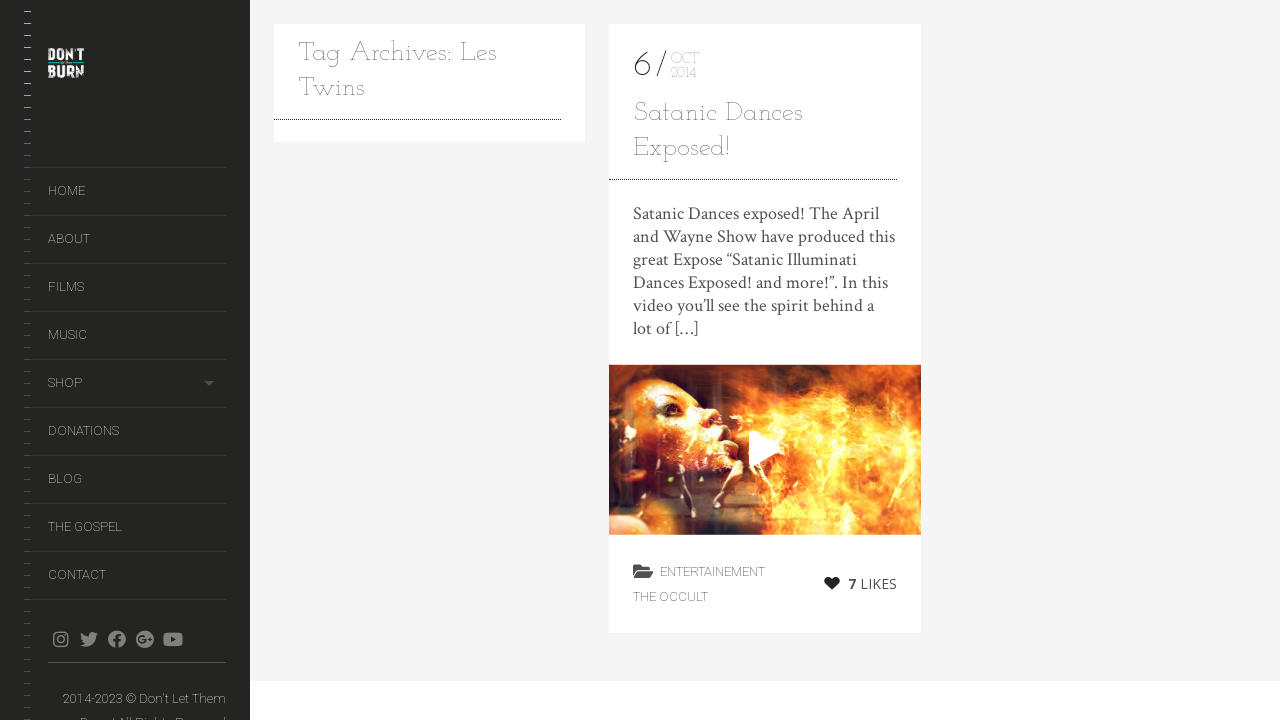

--- FILE ---
content_type: text/html; charset=UTF-8
request_url: https://dontletthemburn.com/tag/les-twins/
body_size: 12692
content:
<!DOCTYPE html>
<!--[if lt IE 7]>
<html class="lt-ie9 lt-ie8 lt-ie7" lang="en-US" itemscope itemtype="http://schema.org/WebPage"> <![endif]-->
<!--[if IE 7]>
<html class="lt-ie9 lt-ie8" lang="en-US" itemscope itemtype="http://schema.org/WebPage"> <![endif]-->
<!--[if IE 8]>
<html class="lt-ie9" lang="en-US" itemscope itemtype="http://schema.org/WebPage"> <![endif]-->
<!--[if IE 9]>
<html class="ie9" lang="en-US" itemscope itemtype="http://schema.org/WebPage"> <![endif]-->
<!--[if gt IE 9]><!-->
<html class="no-android-browser" lang="en-US" itemscope itemtype="http://schema.org/WebPage"> <!--<![endif]-->
<head>
<meta http-equiv="content-type" content="text/html; charset=UTF-8">
<meta name="viewport" content="width=device-width, initial-scale=1">
<link rel="profile" href="http://gmpg.org/xfn/11">

<link rel="pingback" href="https://dontletthemburn.com/xmlrpc.php">
<meta http-equiv="X-UA-Compatible" content="IE=edge, chrome=1">

<meta name="HandheldFriendly" content="True">
<meta name="apple-touch-fullscreen" content="yes" />
<meta name="MobileOptimized" content="320">
<link rel="pingback" href="https://dontletthemburn.com/xmlrpc.php">

<link href="https://fonts.googleapis.com" rel="preconnect" crossorigin><link href="https://fonts.gstatic.com" rel="preconnect" crossorigin><title>Les Twins &#8211; Don&#039;t Let Them Burn</title>
<meta name='robots' content='max-image-preview:large' />
<link rel='dns-prefetch' href='//maps.google.com' />
<link rel='dns-prefetch' href='//stats.wp.com' />
<link rel='dns-prefetch' href='//fonts.googleapis.com' />
<link rel="alternate" type="application/rss+xml" title="Don&#039;t Let Them Burn &raquo; Feed" href="https://dontletthemburn.com/feed/" />
<link rel="alternate" type="application/rss+xml" title="Don&#039;t Let Them Burn &raquo; Comments Feed" href="https://dontletthemburn.com/comments/feed/" />
<link rel="alternate" type="application/rss+xml" title="Don&#039;t Let Them Burn &raquo; Les Twins Tag Feed" href="https://dontletthemburn.com/tag/les-twins/feed/" />
<style id='wp-img-auto-sizes-contain-inline-css' type='text/css'>
img:is([sizes=auto i],[sizes^="auto," i]){contain-intrinsic-size:3000px 1500px}
/*# sourceURL=wp-img-auto-sizes-contain-inline-css */
</style>
<link rel='stylesheet' id='customify-font-stylesheet-0-css' href='https://fonts.googleapis.com/css2?family=Josefin%20Slab:ital,wght@0,100;0,200;0,300;0,400;0,500;0,600;0,700;1,100;1,200;1,300;1,400;1,500;1,600;1,700&#038;family=Crimson%20Text:ital,wght@0,400;0,600;0,700;1,400;1,600;1,700&#038;family=Roboto:ital,wght@0,100;0,300;0,400;0,500;0,700;0,900;1,100;1,300;1,400;1,500;1,700;1,900&#038;display=swap' type='text/css' media='all' />
<link rel='stylesheet' id='google-webfonts-css' href='https://fonts.googleapis.com/css?family=Roboto%3A300%2C500%2C300italic%2C500italic%7COpen+Sans%3A300%2C400%2C700%2C300italic%2C400italic%2C700italic%7CJosefin+Slab%3A400%2C600%2C700%7CCrimson+Text%3A400%2C400italic&#038;ver=84e1444a2bb68d42ac738bf93ada5e8d' type='text/css' media='all' />
<link rel='stylesheet' id='mediaelement-css' href='https://dontletthemburn.com/wp-includes/js/mediaelement/mediaelementplayer-legacy.min.css?ver=4.2.17' type='text/css' media='all' />
<link rel='stylesheet' id='wpgrade-main-style-css' href='https://dontletthemburn.com/wp-content/themes/lens/style.css?ver=202207290026' type='text/css' media='all' />
<style id='wp-emoji-styles-inline-css' type='text/css'>

	img.wp-smiley, img.emoji {
		display: inline !important;
		border: none !important;
		box-shadow: none !important;
		height: 1em !important;
		width: 1em !important;
		margin: 0 0.07em !important;
		vertical-align: -0.1em !important;
		background: none !important;
		padding: 0 !important;
	}
/*# sourceURL=wp-emoji-styles-inline-css */
</style>
<link rel='stylesheet' id='wp-block-library-css' href='https://dontletthemburn.com/wp-includes/css/dist/block-library/style.min.css?ver=84e1444a2bb68d42ac738bf93ada5e8d' type='text/css' media='all' />
<style id='global-styles-inline-css' type='text/css'>
:root{--wp--preset--aspect-ratio--square: 1;--wp--preset--aspect-ratio--4-3: 4/3;--wp--preset--aspect-ratio--3-4: 3/4;--wp--preset--aspect-ratio--3-2: 3/2;--wp--preset--aspect-ratio--2-3: 2/3;--wp--preset--aspect-ratio--16-9: 16/9;--wp--preset--aspect-ratio--9-16: 9/16;--wp--preset--color--black: #000000;--wp--preset--color--cyan-bluish-gray: #abb8c3;--wp--preset--color--white: #ffffff;--wp--preset--color--pale-pink: #f78da7;--wp--preset--color--vivid-red: #cf2e2e;--wp--preset--color--luminous-vivid-orange: #ff6900;--wp--preset--color--luminous-vivid-amber: #fcb900;--wp--preset--color--light-green-cyan: #7bdcb5;--wp--preset--color--vivid-green-cyan: #00d084;--wp--preset--color--pale-cyan-blue: #8ed1fc;--wp--preset--color--vivid-cyan-blue: #0693e3;--wp--preset--color--vivid-purple: #9b51e0;--wp--preset--gradient--vivid-cyan-blue-to-vivid-purple: linear-gradient(135deg,rgb(6,147,227) 0%,rgb(155,81,224) 100%);--wp--preset--gradient--light-green-cyan-to-vivid-green-cyan: linear-gradient(135deg,rgb(122,220,180) 0%,rgb(0,208,130) 100%);--wp--preset--gradient--luminous-vivid-amber-to-luminous-vivid-orange: linear-gradient(135deg,rgb(252,185,0) 0%,rgb(255,105,0) 100%);--wp--preset--gradient--luminous-vivid-orange-to-vivid-red: linear-gradient(135deg,rgb(255,105,0) 0%,rgb(207,46,46) 100%);--wp--preset--gradient--very-light-gray-to-cyan-bluish-gray: linear-gradient(135deg,rgb(238,238,238) 0%,rgb(169,184,195) 100%);--wp--preset--gradient--cool-to-warm-spectrum: linear-gradient(135deg,rgb(74,234,220) 0%,rgb(151,120,209) 20%,rgb(207,42,186) 40%,rgb(238,44,130) 60%,rgb(251,105,98) 80%,rgb(254,248,76) 100%);--wp--preset--gradient--blush-light-purple: linear-gradient(135deg,rgb(255,206,236) 0%,rgb(152,150,240) 100%);--wp--preset--gradient--blush-bordeaux: linear-gradient(135deg,rgb(254,205,165) 0%,rgb(254,45,45) 50%,rgb(107,0,62) 100%);--wp--preset--gradient--luminous-dusk: linear-gradient(135deg,rgb(255,203,112) 0%,rgb(199,81,192) 50%,rgb(65,88,208) 100%);--wp--preset--gradient--pale-ocean: linear-gradient(135deg,rgb(255,245,203) 0%,rgb(182,227,212) 50%,rgb(51,167,181) 100%);--wp--preset--gradient--electric-grass: linear-gradient(135deg,rgb(202,248,128) 0%,rgb(113,206,126) 100%);--wp--preset--gradient--midnight: linear-gradient(135deg,rgb(2,3,129) 0%,rgb(40,116,252) 100%);--wp--preset--font-size--small: 13px;--wp--preset--font-size--medium: 20px;--wp--preset--font-size--large: 36px;--wp--preset--font-size--x-large: 42px;--wp--preset--spacing--20: 0.44rem;--wp--preset--spacing--30: 0.67rem;--wp--preset--spacing--40: 1rem;--wp--preset--spacing--50: 1.5rem;--wp--preset--spacing--60: 2.25rem;--wp--preset--spacing--70: 3.38rem;--wp--preset--spacing--80: 5.06rem;--wp--preset--shadow--natural: 6px 6px 9px rgba(0, 0, 0, 0.2);--wp--preset--shadow--deep: 12px 12px 50px rgba(0, 0, 0, 0.4);--wp--preset--shadow--sharp: 6px 6px 0px rgba(0, 0, 0, 0.2);--wp--preset--shadow--outlined: 6px 6px 0px -3px rgb(255, 255, 255), 6px 6px rgb(0, 0, 0);--wp--preset--shadow--crisp: 6px 6px 0px rgb(0, 0, 0);}:where(.is-layout-flex){gap: 0.5em;}:where(.is-layout-grid){gap: 0.5em;}body .is-layout-flex{display: flex;}.is-layout-flex{flex-wrap: wrap;align-items: center;}.is-layout-flex > :is(*, div){margin: 0;}body .is-layout-grid{display: grid;}.is-layout-grid > :is(*, div){margin: 0;}:where(.wp-block-columns.is-layout-flex){gap: 2em;}:where(.wp-block-columns.is-layout-grid){gap: 2em;}:where(.wp-block-post-template.is-layout-flex){gap: 1.25em;}:where(.wp-block-post-template.is-layout-grid){gap: 1.25em;}.has-black-color{color: var(--wp--preset--color--black) !important;}.has-cyan-bluish-gray-color{color: var(--wp--preset--color--cyan-bluish-gray) !important;}.has-white-color{color: var(--wp--preset--color--white) !important;}.has-pale-pink-color{color: var(--wp--preset--color--pale-pink) !important;}.has-vivid-red-color{color: var(--wp--preset--color--vivid-red) !important;}.has-luminous-vivid-orange-color{color: var(--wp--preset--color--luminous-vivid-orange) !important;}.has-luminous-vivid-amber-color{color: var(--wp--preset--color--luminous-vivid-amber) !important;}.has-light-green-cyan-color{color: var(--wp--preset--color--light-green-cyan) !important;}.has-vivid-green-cyan-color{color: var(--wp--preset--color--vivid-green-cyan) !important;}.has-pale-cyan-blue-color{color: var(--wp--preset--color--pale-cyan-blue) !important;}.has-vivid-cyan-blue-color{color: var(--wp--preset--color--vivid-cyan-blue) !important;}.has-vivid-purple-color{color: var(--wp--preset--color--vivid-purple) !important;}.has-black-background-color{background-color: var(--wp--preset--color--black) !important;}.has-cyan-bluish-gray-background-color{background-color: var(--wp--preset--color--cyan-bluish-gray) !important;}.has-white-background-color{background-color: var(--wp--preset--color--white) !important;}.has-pale-pink-background-color{background-color: var(--wp--preset--color--pale-pink) !important;}.has-vivid-red-background-color{background-color: var(--wp--preset--color--vivid-red) !important;}.has-luminous-vivid-orange-background-color{background-color: var(--wp--preset--color--luminous-vivid-orange) !important;}.has-luminous-vivid-amber-background-color{background-color: var(--wp--preset--color--luminous-vivid-amber) !important;}.has-light-green-cyan-background-color{background-color: var(--wp--preset--color--light-green-cyan) !important;}.has-vivid-green-cyan-background-color{background-color: var(--wp--preset--color--vivid-green-cyan) !important;}.has-pale-cyan-blue-background-color{background-color: var(--wp--preset--color--pale-cyan-blue) !important;}.has-vivid-cyan-blue-background-color{background-color: var(--wp--preset--color--vivid-cyan-blue) !important;}.has-vivid-purple-background-color{background-color: var(--wp--preset--color--vivid-purple) !important;}.has-black-border-color{border-color: var(--wp--preset--color--black) !important;}.has-cyan-bluish-gray-border-color{border-color: var(--wp--preset--color--cyan-bluish-gray) !important;}.has-white-border-color{border-color: var(--wp--preset--color--white) !important;}.has-pale-pink-border-color{border-color: var(--wp--preset--color--pale-pink) !important;}.has-vivid-red-border-color{border-color: var(--wp--preset--color--vivid-red) !important;}.has-luminous-vivid-orange-border-color{border-color: var(--wp--preset--color--luminous-vivid-orange) !important;}.has-luminous-vivid-amber-border-color{border-color: var(--wp--preset--color--luminous-vivid-amber) !important;}.has-light-green-cyan-border-color{border-color: var(--wp--preset--color--light-green-cyan) !important;}.has-vivid-green-cyan-border-color{border-color: var(--wp--preset--color--vivid-green-cyan) !important;}.has-pale-cyan-blue-border-color{border-color: var(--wp--preset--color--pale-cyan-blue) !important;}.has-vivid-cyan-blue-border-color{border-color: var(--wp--preset--color--vivid-cyan-blue) !important;}.has-vivid-purple-border-color{border-color: var(--wp--preset--color--vivid-purple) !important;}.has-vivid-cyan-blue-to-vivid-purple-gradient-background{background: var(--wp--preset--gradient--vivid-cyan-blue-to-vivid-purple) !important;}.has-light-green-cyan-to-vivid-green-cyan-gradient-background{background: var(--wp--preset--gradient--light-green-cyan-to-vivid-green-cyan) !important;}.has-luminous-vivid-amber-to-luminous-vivid-orange-gradient-background{background: var(--wp--preset--gradient--luminous-vivid-amber-to-luminous-vivid-orange) !important;}.has-luminous-vivid-orange-to-vivid-red-gradient-background{background: var(--wp--preset--gradient--luminous-vivid-orange-to-vivid-red) !important;}.has-very-light-gray-to-cyan-bluish-gray-gradient-background{background: var(--wp--preset--gradient--very-light-gray-to-cyan-bluish-gray) !important;}.has-cool-to-warm-spectrum-gradient-background{background: var(--wp--preset--gradient--cool-to-warm-spectrum) !important;}.has-blush-light-purple-gradient-background{background: var(--wp--preset--gradient--blush-light-purple) !important;}.has-blush-bordeaux-gradient-background{background: var(--wp--preset--gradient--blush-bordeaux) !important;}.has-luminous-dusk-gradient-background{background: var(--wp--preset--gradient--luminous-dusk) !important;}.has-pale-ocean-gradient-background{background: var(--wp--preset--gradient--pale-ocean) !important;}.has-electric-grass-gradient-background{background: var(--wp--preset--gradient--electric-grass) !important;}.has-midnight-gradient-background{background: var(--wp--preset--gradient--midnight) !important;}.has-small-font-size{font-size: var(--wp--preset--font-size--small) !important;}.has-medium-font-size{font-size: var(--wp--preset--font-size--medium) !important;}.has-large-font-size{font-size: var(--wp--preset--font-size--large) !important;}.has-x-large-font-size{font-size: var(--wp--preset--font-size--x-large) !important;}
/*# sourceURL=global-styles-inline-css */
</style>

<style id='classic-theme-styles-inline-css' type='text/css'>
/*! This file is auto-generated */
.wp-block-button__link{color:#fff;background-color:#32373c;border-radius:9999px;box-shadow:none;text-decoration:none;padding:calc(.667em + 2px) calc(1.333em + 2px);font-size:1.125em}.wp-block-file__button{background:#32373c;color:#fff;text-decoration:none}
/*# sourceURL=/wp-includes/css/classic-themes.min.css */
</style>
<link rel='stylesheet' id='contact-form-7-css' href='https://dontletthemburn.com/wp-content/plugins/contact-form-7/includes/css/styles.css?ver=6.1.4' type='text/css' media='all' />
<link rel='stylesheet' id='pixlikes-plugin-styles-css' href='https://dontletthemburn.com/wp-content/plugins/pixlikes/css/public.css?ver=1.0.0' type='text/css' media='all' />
<style id='pixlikes-plugin-styles-inline-css' type='text/css'>
.animate i:after {-webkit-transition: all 1000ms;-moz-transition: all 1000ms;-o-transition: all 1000ms;transition: all 1000ms; }
/*# sourceURL=pixlikes-plugin-styles-inline-css */
</style>
<link rel='stylesheet' id='fusion-dynamic-css-css' href='https://dontletthemburn.com/wp-content/uploads/fusion-styles/1830713e2d41b7a5f293409a07827e1a.min.css?ver=2.2.2' type='text/css' media='all' />
<script type="text/javascript" src="https://dontletthemburn.com/wp-includes/js/jquery/jquery.min.js?ver=3.7.1" id="jquery-core-js"></script>
<script type="text/javascript" src="https://dontletthemburn.com/wp-includes/js/jquery/jquery-migrate.min.js?ver=3.4.1" id="jquery-migrate-js"></script>
<script type="text/javascript" src="https://dontletthemburn.com/wp-content/themes/lens/assets/js/vendor/modernizr.min.js?ver=84e1444a2bb68d42ac738bf93ada5e8d" id="modernizr-js"></script>
<link rel="https://api.w.org/" href="https://dontletthemburn.com/wp-json/" /><link rel="alternate" title="JSON" type="application/json" href="https://dontletthemburn.com/wp-json/wp/v2/tags/53" /><link rel="EditURI" type="application/rsd+xml" title="RSD" href="https://dontletthemburn.com/xmlrpc.php?rsd" />
	<style>img#wpstats{display:none}</style>
		<style type="text/css" id="css-fb-visibility">@media screen and (max-width: 640px){body:not(.fusion-builder-ui-wireframe) .fusion-no-small-visibility{display:none !important;}}@media screen and (min-width: 641px) and (max-width: 1024px){body:not(.fusion-builder-ui-wireframe) .fusion-no-medium-visibility{display:none !important;}}@media screen and (min-width: 1025px){body:not(.fusion-builder-ui-wireframe) .fusion-no-large-visibility{display:none !important;}}</style><style type="text/css">.recentcomments a{display:inline !important;padding:0 !important;margin:0 !important;}</style>			<style id="customify_output_style">
				.site-logo img { height: 30px; }
.site-logo--text { font-size: 30px; }
.inverse a,
 .highlighted,
 blockquote:before,
 .emphasized:before,
 .site-navigation--main .menu-item:hover > a,
 .site-navigation--main .menu-item:focus > a,
 .site-navigation--main .menu-item:active > a,
 .site-navigation--main .menu-item.current-menu-item > a,
 .site-navigation--main .menu-item.current-menu-ancestor > a,
 .site-navigation--main .menu-item.current-menu-parent > a,
 .mosaic__filter-item.active, .mosaic__filter-item:hover,
 .complete i,
 .liked i,
 .article-timestamp--single .article-timestamp__date,
 a:hover > i.pixcode--icon,
 .btn:hover, .wpcf7-submit:hover, .form-submit #comment-submit:hover,
 .woocommerce #page .button:hover,
 .widget--header a:hover,
 a.site-home-link, .site-navigation--mobile .menu-item:hover > a,
 .site-navigation--mobile .menu-item.current-menu-ancestor > a,
 .site-navigation--mobile .menu-item.current-menu-parent > a,
 .site-navigation--mobile .menu-item.current-menu-item > a,
 .cart--widget .cart-link:hover,
 .mosaic__pagination .prev:hover, .mosaic__pagination .next:hover,
 .sidebar--header .form-search .btn:hover,
 .site-social-links a:hover:before,
 .woocommerce #page .button:hover { color: #00f7f7; }
.rsNavSelected,
 .pin_ring--outer,
 .liked i,
 .btn, .wpcf7-submit, .form-submit #comment-submit,
 .woocommerce #page .button,
 .progressbar__progress,
 .rsNavSelected,
 .product__badge, .cart--widget .cart__btn .cart-size,
 .woocommerce-page .woocommerce-message .pixcode--icon,
 .woocommerce-page .woocommerce-info .pixcode--icon,
 .pixproof-lens-gallery .proof-photo.selected .background-container { background-color: #00f7f7; }
.article--product:hover .product__container,
 .image__item-meta, .mfp-video:hover .image__item-meta, .external_url:hover .image__item-meta,
 .touch .mosaic__item--page-title .image__item-meta,
 .touch .mosaic__item--page-title-mobile .image__item-meta,
 .team-member__profile{
		background-color: rgba(0,247,247, 0.7);
}
.header:before{ background-image: linear-gradient(#00f7f7 50%, #464a4d); }.loading .pace .pace-activity, .no-touch .arrow-button:hover { border-color: #00f7f7; }
.site-navigation--main .menu-item.current-menu-item:after,
 .site-navigation--main .menu-item.current-menu-ancestor:after,
 .site-navigation--main .menu-item.current-menu-parent:after,
 .site-navigation--main .menu-item:hover:after,
 .site-navigation--main .menu-item:focus:after,
 .site-navigation--main .menu-item:active:after,
 .site-navigation--mobile .menu-item.current-menu-parent:after,
 .site-navigation--mobile .menu-item:hover:after,
 .site-navigation--mobile .menu-item:focus:after,
 .site-navigation--mobile .menu-item:active:after { border-top-color: #00f7f7; }
body, .up-link, .testimonial__author-name, .testimonial__author-title,
 ol li, .search-query, button { color: #515150; }
.up-link:before { border-color: #515150; }
h1, h2, h3, h4, h5, h6, h1 a, h2 a, h3 a, h4 a, h5 a, h6 a,
 .article-archive .article__title a, .article-archive .article__title a:hover,
 .entry__title, .testimonial__content, .single-portfolio-fullwidth .entry__title,
 .entry__content h1, .entry__content h2, .entry__content h3 { color: #262526; }
body:not(.blog), .masonry article:not(.article--product) { background-color: #ffffff; }
.content, .loaded .masonry, html {background-image: none;}

.header, .navigation--mobile { background-color: #242423; }
.header:after{ background-image: linear-gradient(#242423 5%, #242423 91.66%, transparent 91.66%, transparent); }.header {background-image: none;}

			</style>
			<style id="customify_fonts_output">
	
.count, .count sup, .gallery-control .count sup, .header-quote-content blockquote, .article-timestamp, .progressbar__title, .progressbar__tooltip, .testimonial__content, .testimonial__author-name, .tweet__meta, .search-query, .mfp-title, .entry__content ul li, .hN, .alpha, h1, .beta, h2, .gamma, h3, .masonry__item .entry__title, .single-portfolio-fullwidth .entry__title, .delta, h4, .epsilon, h5, .zeta, h6, .comment__author-name, .entry__meta-box a, .rsCaption__title {
font-family: "Josefin Slab";
font-weight: 100;
}


html, .wpcf7-form-control:not([type="submit"]), .wp-caption-text, blockquote:before, ol li, .comment__timestamp, .meta-box__box-title, .header-quote-content blockquote .author_description, .testimonial__author-title, .widget-content {
font-family: "Crimson Text";
font-weight: 400;
}


.image__plus-icon, .image_item-description, .image_item-category, .btn, .wpcf7-submit, .form-submit #comment-submit, .header, .header .hN, .header .alpha, .header h1, .header .beta, .header h2, .header .gamma, .header h3, .header .masonry__item .entry__title, .masonry__item .header .entry__title, .header .single-portfolio-fullwidth .entry__title, .single-portfolio-fullwidth .header .entry__title, .header .delta, .header h4, .header .epsilon, .header h5, .header .zeta, .header h6, .footer .hN, .footer .alpha, .footer h1, .footer .beta, .footer h2, .footer .gamma, .footer h3, .footer .masonry__item .entry__title, .masonry__item .footer .entry__title, .footer .single-portfolio-fullwidth .entry__title, .single-portfolio-fullwidth .footer .entry__title, .footer .delta, .footer h4, .footer .epsilon, .footer h5, .footer .zeta, .footer h6, .text-link, .projects_nav-item a, .navigation--mobile {
font-family: Roboto;
font-weight: 100;
}

</style>
			<script type="text/javascript">
;(function($){
                                            
})(jQuery);
</script>

</head>
<body class="archive tag tag-les-twins tag-53 wp-theme-lens  is--copyright-protected fusion-image-hovers fusion-pagination-sizing fusion-button_size-large fusion-button_type-flat fusion-button_span-no avada-image-rollover-circle-yes avada-image-rollover-yes avada-image-rollover-direction-left" data-ajaxloading data-smoothscrolling    >
<div class="pace">
	<div class="pace-activity"></div>
</div>
	<div class="copyright-overlay">
		<div class="copyright-overlay__container">
			<div class="copyright-overlay__content">
				This content is © 2023 Don't Let Them Burn All rights reserved.			</div>
		</div>
	</div>
<div id="page">
	<nav class="navigation  navigation--mobile">
		<h2 class="accessibility">Primary Mobile Navigation</h2>

		<div id="nav-wrapper" class="djax-updatable">
			<nav class="menu-menu-1-container"><ul id="wpgrade-main-nav-mobile" class="site-navigation site-navigation--main site-navigation--mobile"><li id="menu-item-29" class="menu-item menu-item-type-post_type menu-item-object-page menu-item-home menu-item-29"><a href="https://dontletthemburn.com/">Home</a></li>
<li id="menu-item-32" class="menu-item menu-item-type-post_type menu-item-object-page menu-item-32"><a href="https://dontletthemburn.com/about/">About</a></li>
<li id="menu-item-842" class="menu-item menu-item-type-post_type menu-item-object-page menu-item-842"><a href="https://dontletthemburn.com/films/">Films</a></li>
<li id="menu-item-913" class="menu-item menu-item-type-post_type menu-item-object-page menu-item-913"><a href="https://dontletthemburn.com/music/">Music</a></li>
<li id="menu-item-1002" class="menu-item menu-item-type-post_type menu-item-object-page menu-item-has-children menu-item-1002"><a href="https://dontletthemburn.com/shirts/">Shop</a>
<ul class="sub-menu">
	<li id="menu-item-1061" class="menu-item menu-item-type-custom menu-item-object-custom menu-item-1061"><a href="https://dont-let-them-burn-store.creator-spring.com/?utm_medium=referral&#038;utm_source=widget_embed&#038;utm_campaign=dont-let-them-burn-store">T-Shirts</a></li>
</ul>
</li>
<li id="menu-item-739" class="menu-item menu-item-type-post_type menu-item-object-page menu-item-739"><a href="https://dontletthemburn.com/donations/">Donations</a></li>
<li id="menu-item-35" class="menu-item menu-item-type-post_type menu-item-object-page current_page_parent menu-item-35"><a href="https://dontletthemburn.com/blog/">Blog</a></li>
<li id="menu-item-27" class="menu-item menu-item-type-post_type menu-item-object-page menu-item-27"><a href="https://dontletthemburn.com/the-gospel/">The Gospel</a></li>
<li id="menu-item-24" class="menu-item menu-item-type-post_type menu-item-object-page menu-item-24"><a href="https://dontletthemburn.com/contact/">Contact</a></li>
</ul></nav>		</div>
		<div class="nav-meta">
			<div class="header__social-section"><ul id="menu-stay-up-to-date" class="social-menu site-social-links"><li id="menu-item-931" class="menu-item menu-item-type-custom menu-item-object-custom menu-item-931"><a href="https://www.instagram.com/dontletthemburn/">instagram</a></li>
<li id="menu-item-932" class="menu-item menu-item-type-custom menu-item-object-custom menu-item-932"><a href="https://twitter.com/dontletthemburn">twitter</a></li>
<li id="menu-item-933" class="menu-item menu-item-type-custom menu-item-object-custom menu-item-933"><a href="https://www.facebook.com/dontletthemburn">facebook</a></li>
<li id="menu-item-934" class="menu-item menu-item-type-custom menu-item-object-custom menu-item-934"><a href="https://plus.google.com/u/0/101249443651023804731/posts">gplus</a></li>
<li id="menu-item-935" class="menu-item menu-item-type-custom menu-item-object-custom menu-item-935"><a href="https://www.youtube.com/user/dontletthemburn">youtube</a></li>
</ul></div>			<div class="site-info">
				2014-2023 © Don't Let Them Burn | All Rights Reserved			</div>
			<!-- .site-info -->
		</div>
	</nav>
	<div class="wrapper">
<div class="header" data-smoothscrolling>
    <header class="site-header">
        <div class="site-header__branding">
                            <div class="site-logo site-logo--image">
                    <a class="site-home-link" href="https://dontletthemburn.com/" title="Don&#039;t Let Them Burn">
                        <img src="https://dontletthemburn.com/wp-content/uploads/2014/09/dont-let-them-burn-logo-invers.jpg" rel="logo" alt="Don&#039;t Let Them Burn"/>
                    </a>
                </div>
                    </div>
        <!-- <span class="site-navigation__trigger js-nav-trigger"><i class="icon-reorder"></i><i class="icon-remove"></i></span> -->
        <div class="site-navigation__trigger js-nav-trigger"><span class="nav-icon"></span></div>
        <div class="header__inner-wrap">
            <div id="navigation" class="djax-updatable">
                <nav class="menu-menu-1-container"><ul id="wpgrade-main-nav-desktop" class="site-navigation site-navigation--main"><li id="nav-menu-item-29" class="site-navigation__menu-item  menu-item menu-item--main menu-item--even menu-item-depth-0 menu-item menu-item-type-post_type menu-item-object-page menu-item-home"><a href="https://dontletthemburn.com/" class="menu-link main-menu-link">Home</a></li>
<li id="nav-menu-item-32" class="site-navigation__menu-item  menu-item menu-item--main menu-item--even menu-item-depth-0 menu-item menu-item-type-post_type menu-item-object-page"><a href="https://dontletthemburn.com/about/" class="menu-link main-menu-link">About</a></li>
<li id="nav-menu-item-842" class="site-navigation__menu-item  menu-item menu-item--main menu-item--even menu-item-depth-0 menu-item menu-item-type-post_type menu-item-object-page"><a href="https://dontletthemburn.com/films/" class="menu-link main-menu-link">Films</a></li>
<li id="nav-menu-item-913" class="site-navigation__menu-item  menu-item menu-item--main menu-item--even menu-item-depth-0 menu-item menu-item-type-post_type menu-item-object-page"><a href="https://dontletthemburn.com/music/" class="menu-link main-menu-link">Music</a></li>
<li id="nav-menu-item-1002" class="site-navigation__menu-item  menu-item menu-item--main menu-item--even menu-item-depth-0 menu-item menu-item-type-post_type menu-item-object-page menu-item-has-children menu-item--parent"><a href="https://dontletthemburn.com/shirts/" class="menu-link main-menu-link">Shop</a>
<ul class="site-navigation__sub-menu">
	<li id="nav-menu-item-1061" class="site-navigation__menu-item  menu-item menu-item--sub-menu-item menu-item--odd menu-item-depth-1 menu-item menu-item-type-custom menu-item-object-custom"><a href="https://dont-let-them-burn-store.creator-spring.com/?utm_medium=referral&amp;utm_source=widget_embed&amp;utm_campaign=dont-let-them-burn-store" class="menu-link sub-menu-link">T-Shirts</a></li>
</ul>
</li>
<li id="nav-menu-item-739" class="site-navigation__menu-item  menu-item menu-item--main menu-item--even menu-item-depth-0 menu-item menu-item-type-post_type menu-item-object-page"><a href="https://dontletthemburn.com/donations/" class="menu-link main-menu-link">Donations</a></li>
<li id="nav-menu-item-35" class="site-navigation__menu-item  menu-item menu-item--main menu-item--even menu-item-depth-0 menu-item menu-item-type-post_type menu-item-object-page current_page_parent"><a href="https://dontletthemburn.com/blog/" class="menu-link main-menu-link">Blog</a></li>
<li id="nav-menu-item-27" class="site-navigation__menu-item  menu-item menu-item--main menu-item--even menu-item-depth-0 menu-item menu-item-type-post_type menu-item-object-page"><a href="https://dontletthemburn.com/the-gospel/" class="menu-link main-menu-link">The Gospel</a></li>
<li id="nav-menu-item-24" class="site-navigation__menu-item  menu-item menu-item--main menu-item--even menu-item-depth-0 menu-item menu-item-type-post_type menu-item-object-page"><a href="https://dontletthemburn.com/contact/" class="menu-link main-menu-link">Contact</a></li>
</ul></nav>            </div>
        </div>
    </header>
        <footer id="colophon" class="site-footer" role="contentinfo">
        <div class="header__social-section"><ul id="menu-stay-up-to-date-1" class="social-menu site-social-links"><li class="menu-item menu-item-type-custom menu-item-object-custom menu-item-931"><a href="https://www.instagram.com/dontletthemburn/">instagram</a></li>
<li class="menu-item menu-item-type-custom menu-item-object-custom menu-item-932"><a href="https://twitter.com/dontletthemburn">twitter</a></li>
<li class="menu-item menu-item-type-custom menu-item-object-custom menu-item-933"><a href="https://www.facebook.com/dontletthemburn">facebook</a></li>
<li class="menu-item menu-item-type-custom menu-item-object-custom menu-item-934"><a href="https://plus.google.com/u/0/101249443651023804731/posts">gplus</a></li>
<li class="menu-item menu-item-type-custom menu-item-object-custom menu-item-935"><a href="https://www.youtube.com/user/dontletthemburn">youtube</a></li>
</ul></div>
        <div class="site-info text--right">
	        2014-2023 © Don't Let Them Burn | All Rights Reserved        </div><!-- .site-info -->
    </footer><!-- #colophon -->
</div><!-- .header -->

	<div id="main" class="content djax-updatable">

					<div class="masonry" data-columns>
				<div class="masonry__item archive-title">
					<div class="entry__header">
						<h1 class="entry__title">Tag Archives: Les Twins</h1>
						<hr class="separator separator--dotted grow">
					</div>
					<div class="entry__content"></div>
				</div><!-- .masonry__item -->
				<article class="masonry__item post-57 post type-post status-publish format-video has-post-thumbnail hentry category-entertainement category-the-occult tag-april-and-wayne-show tag-budism tag-culture tag-dances tag-deception tag-demons tag-dubstep tag-entertainment tag-experimental tag-flexing tag-hip-hop tag-illuminat tag-krump tag-les-twins tag-music tag-possession tag-rihanna tag-satan tag-satanic tag-spirits tag-street tag-tribal tag-turfing tag-tuting tag-tutting tag-urban tag-vision tag-yoga post_format-post-format-video">
		<div class="article-timestamp">
		<div class="article-timestamp__date">6</div>
		<div class="article-timestamp__right-box">
			<span class="article-timestamp__month">Oct</span>
			<span class="article-timestamp__year">2014</span>
		</div>
	</div><!-- .article-timestamp -->

	<div class="entry__header">
		<h2 class="entry__title">
			<a href="https://dontletthemburn.com/satanic-dances-exposed/">Satanic Dances Exposed!</a>
		</h2>
		<hr class="separator separator--dotted grow">
		<div class="entry__content"><p>Satanic Dances exposed! The April and Wayne Show have produced this great Expose &#8220;Satanic Illuminati Dances Exposed! and more!&#8221;. In this video you&#8217;ll see the spirit behind a lot of [&hellip;]</p>
</div>
	</div>

	<div class="entry__featured-image">
		<a href="https://dontletthemburn.com/satanic-dances-exposed/" class="image__item-link mfp-video">
			<div class="image__item-wrapper">
				<img width="800" height="438" src="https://dontletthemburn.com/wp-content/uploads/2014/10/satanic-dances-800x438.jpg" class="attachment-blog-big size-blog-big wp-post-image" alt="Satanic-Dances-Exposed" decoding="async" fetchpriority="high" srcset="https://dontletthemburn.com/wp-content/uploads/2014/10/satanic-dances-300x164.jpg 300w, https://dontletthemburn.com/wp-content/uploads/2014/10/satanic-dances-400x220.jpg 400w, https://dontletthemburn.com/wp-content/uploads/2014/10/satanic-dances-500x274.jpg 500w, https://dontletthemburn.com/wp-content/uploads/2014/10/satanic-dances-600x330.jpg 600w, https://dontletthemburn.com/wp-content/uploads/2014/10/satanic-dances-700x384.jpg 700w, https://dontletthemburn.com/wp-content/uploads/2014/10/satanic-dances-800x438.jpg 800w, https://dontletthemburn.com/wp-content/uploads/2014/10/satanic-dances.jpg 892w" sizes="(max-width: 800px) 100vw, 800px" />			</div>
			<div class="image__item-meta">
				<div class="image_item-table">
					<div class="image_item-cell">
						<i class="icon-play"></i>
					</div>
				</div>
			</div>
		</a>
	</div>
		<div class="entry__meta">
			<div class="image_item-meta">
				<ul class="image_item-categories">
					<li class="image_item-cat-icon"><i class="icon-folder-open"></i></li>
											<li class="image_item-category">
							<a href="https://dontletthemburn.com/category/entertainement/">
								Entertainement							</a>
						</li>
											<li class="image_item-category">
							<a href="https://dontletthemburn.com/category/the-occult/">
								The Occult							</a>
						</li>
									</ul>
				<div class="pixlikes-box liked image_item-like-box likes-box" data-id="57">
	<span class="like-link"><i class="icon-e-heart"></i></span>
	<div class="likes-text">
		<span class="likes-count">7</span> likes	</div>
</div>
<!-- .image_item-like-box -->
			</div><!-- .image_item-meta -->
		</div><!-- .entry__meta -->
	</article><!-- .masonry__item -->
			</div><!-- .masonry -->
			<div class="masonry__pagination"></div>

		
	</div>

        </div><!-- .wrapper -->
    </div><!-- #page -->
<script type="speculationrules">
{"prefetch":[{"source":"document","where":{"and":[{"href_matches":"/*"},{"not":{"href_matches":["/wp-*.php","/wp-admin/*","/wp-content/uploads/*","/wp-content/*","/wp-content/plugins/*","/wp-content/themes/lens/*","/*\\?(.+)"]}},{"not":{"selector_matches":"a[rel~=\"nofollow\"]"}},{"not":{"selector_matches":".no-prefetch, .no-prefetch a"}}]},"eagerness":"conservative"}]}
</script>
					<script>
						let customifyTriggerFontsLoadedEvents = function() {
							// Trigger the 'wf-active' event, just like Web Font Loader would do.
							window.dispatchEvent(new Event('wf-active'));
							// Add the 'wf-active' class on the html element, just like Web Font Loader would do.
							document.getElementsByTagName('html')[0].classList.add('wf-active');
						}

						// Try to use the modern FontFaceSet browser APIs.
						if ( typeof document.fonts !== 'undefined' && typeof document.fonts.ready !== 'undefined' ) {
							document.fonts.ready.then(customifyTriggerFontsLoadedEvents);
						} else {
							// Fallback to just waiting a little bit and then triggering the events for older browsers.
							window.addEventListener('load', function() {
								setTimeout( customifyTriggerFontsLoadedEvents, 300 );
							});
						}
					</script>
					<script type="text/javascript" src="https://maps.google.com/maps/api/js?language=en&amp;ver=84e1444a2bb68d42ac738bf93ada5e8d" id="google-maps-api-js"></script>
<script type="text/javascript" src="https://dontletthemburn.com/wp-includes/js/imagesloaded.min.js?ver=5.0.0" id="imagesloaded-js"></script>
<script type="text/javascript" id="mediaelement-core-js-before">
/* <![CDATA[ */
var mejsL10n = {"language":"en","strings":{"mejs.download-file":"Download File","mejs.install-flash":"You are using a browser that does not have Flash player enabled or installed. Please turn on your Flash player plugin or download the latest version from https://get.adobe.com/flashplayer/","mejs.fullscreen":"Fullscreen","mejs.play":"Play","mejs.pause":"Pause","mejs.time-slider":"Time Slider","mejs.time-help-text":"Use Left/Right Arrow keys to advance one second, Up/Down arrows to advance ten seconds.","mejs.live-broadcast":"Live Broadcast","mejs.volume-help-text":"Use Up/Down Arrow keys to increase or decrease volume.","mejs.unmute":"Unmute","mejs.mute":"Mute","mejs.volume-slider":"Volume Slider","mejs.video-player":"Video Player","mejs.audio-player":"Audio Player","mejs.captions-subtitles":"Captions/Subtitles","mejs.captions-chapters":"Chapters","mejs.none":"None","mejs.afrikaans":"Afrikaans","mejs.albanian":"Albanian","mejs.arabic":"Arabic","mejs.belarusian":"Belarusian","mejs.bulgarian":"Bulgarian","mejs.catalan":"Catalan","mejs.chinese":"Chinese","mejs.chinese-simplified":"Chinese (Simplified)","mejs.chinese-traditional":"Chinese (Traditional)","mejs.croatian":"Croatian","mejs.czech":"Czech","mejs.danish":"Danish","mejs.dutch":"Dutch","mejs.english":"English","mejs.estonian":"Estonian","mejs.filipino":"Filipino","mejs.finnish":"Finnish","mejs.french":"French","mejs.galician":"Galician","mejs.german":"German","mejs.greek":"Greek","mejs.haitian-creole":"Haitian Creole","mejs.hebrew":"Hebrew","mejs.hindi":"Hindi","mejs.hungarian":"Hungarian","mejs.icelandic":"Icelandic","mejs.indonesian":"Indonesian","mejs.irish":"Irish","mejs.italian":"Italian","mejs.japanese":"Japanese","mejs.korean":"Korean","mejs.latvian":"Latvian","mejs.lithuanian":"Lithuanian","mejs.macedonian":"Macedonian","mejs.malay":"Malay","mejs.maltese":"Maltese","mejs.norwegian":"Norwegian","mejs.persian":"Persian","mejs.polish":"Polish","mejs.portuguese":"Portuguese","mejs.romanian":"Romanian","mejs.russian":"Russian","mejs.serbian":"Serbian","mejs.slovak":"Slovak","mejs.slovenian":"Slovenian","mejs.spanish":"Spanish","mejs.swahili":"Swahili","mejs.swedish":"Swedish","mejs.tagalog":"Tagalog","mejs.thai":"Thai","mejs.turkish":"Turkish","mejs.ukrainian":"Ukrainian","mejs.vietnamese":"Vietnamese","mejs.welsh":"Welsh","mejs.yiddish":"Yiddish"}};
//# sourceURL=mediaelement-core-js-before
/* ]]> */
</script>
<script type="text/javascript" src="https://dontletthemburn.com/wp-includes/js/mediaelement/mediaelement-and-player.min.js?ver=4.2.17" id="mediaelement-core-js"></script>
<script type="text/javascript" src="https://dontletthemburn.com/wp-includes/js/mediaelement/mediaelement-migrate.min.js?ver=84e1444a2bb68d42ac738bf93ada5e8d" id="mediaelement-migrate-js"></script>
<script type="text/javascript" id="mediaelement-js-extra">
/* <![CDATA[ */
var _wpmejsSettings = {"pluginPath":"/wp-includes/js/mediaelement/","classPrefix":"mejs-","stretching":"responsive","audioShortcodeLibrary":"mediaelement","videoShortcodeLibrary":"mediaelement"};
//# sourceURL=mediaelement-js-extra
/* ]]> */
</script>
<script type="text/javascript" src="https://pxgcdn.com/js/rs/9.5.7/index.js?ver=84e1444a2bb68d42ac738bf93ada5e8d" id="wpgrade-rs-js"></script>
<script type="text/javascript" src="https://pxgcdn.com/js/mixitup/1.5.4/index.js?ver=84e1444a2bb68d42ac738bf93ada5e8d" id="wpgrade-mix-js"></script>
<script type="text/javascript" src="https://cdnjs.cloudflare.com/ajax/libs/jquery-easing/1.3/jquery.easing.min.js?ver=84e1444a2bb68d42ac738bf93ada5e8d" id="wpgrade-easing-js"></script>
<script type="text/javascript" id="wpgrade-main-scripts-js-extra">
/* <![CDATA[ */
var lens_static_resources = {"scripts":{"google-maps-api":"https://maps.google.com/maps/api/js?language=en","wpgrade-main-scripts":"https://dontletthemburn.com/wp-content/themes/lens/assets/js/main.js","contact-form-7":"https://dontletthemburn.com/wp-content/plugins/contact-form-7/includes/js/index.js","pixlikes-plugin-script":"https://dontletthemburn.com/wp-content/plugins/pixlikes/js/public.js","pixproof_plugin-script":"https://dontletthemburn.com/wp-content/plugins/pixproof/assets/js/public.js","fusion-scripts":"https://dontletthemburn.com/wp-content/uploads/fusion-scripts/e35fab2c036e143a9102f6997726f7b9.min.js","jetpack-stats":"https://stats.wp.com/e-202604.js"},"styles":{"wp-img-auto-sizes-contain":false,"customify-font-stylesheet-0":"https://fonts.googleapis.com/css2?family=Josefin Slab:ital,wght@0,100;0,200;0,300;0,400;0,500;0,600;0,700;1,100;1,200;1,300;1,400;1,500;1,600;1,700&family=Crimson Text:ital,wght@0,400;0,600;0,700;1,400;1,600;1,700&family=Roboto:ital,wght@0,100;0,300;0,400;0,500;0,700;0,900;1,100;1,300;1,400;1,500;1,700;1,900&display=swap","google-webfonts":"https://fonts.googleapis.com/css?family=Roboto:300,500,300italic,500italic|Open+Sans:300,400,700,300italic,400italic,700italic|Josefin+Slab:400,600,700|Crimson+Text:400,400italic","wpgrade-main-style":"https://dontletthemburn.com/wp-content/themes/lens/style.css","wp-emoji-styles":false,"wp-block-library":"/wp-includes/css/dist/block-library/style.min.css","classic-theme-styles":false,"contact-form-7":"https://dontletthemburn.com/wp-content/plugins/contact-form-7/includes/css/styles.css","pixlikes-plugin-styles":"https://dontletthemburn.com/wp-content/plugins/pixlikes/css/public.css","fusion-dynamic-css":"https://dontletthemburn.com/wp-content/uploads/fusion-styles/1830713e2d41b7a5f293409a07827e1a.min.css","global-styles":false,"core-block-supports-duotone":false}};
//# sourceURL=wpgrade-main-scripts-js-extra
/* ]]> */
</script>
<script type="text/javascript" src="https://dontletthemburn.com/wp-content/themes/lens/assets/js/main.js?ver=202207290026" id="wpgrade-main-scripts-js"></script>
<script type="text/javascript" id="wpgrade-main-scripts-js-after">
/* <![CDATA[ */
var ajaxurl = "https:\/\/dontletthemburn.com\/wp-admin\/admin-ajax.php";
var objectl10n = {"tPrev":"Previous (Left arrow key)","tNext":"Next (Right arrow key)","tCounter":"of"};
var theme_name = "lens";
//# sourceURL=wpgrade-main-scripts-js-after
/* ]]> */
</script>
<script type="text/javascript" src="https://dontletthemburn.com/wp-includes/js/dist/hooks.min.js?ver=dd5603f07f9220ed27f1" id="wp-hooks-js"></script>
<script type="text/javascript" src="https://dontletthemburn.com/wp-includes/js/dist/i18n.min.js?ver=c26c3dc7bed366793375" id="wp-i18n-js"></script>
<script type="text/javascript" id="wp-i18n-js-after">
/* <![CDATA[ */
wp.i18n.setLocaleData( { 'text direction\u0004ltr': [ 'ltr' ] } );
//# sourceURL=wp-i18n-js-after
/* ]]> */
</script>
<script type="text/javascript" src="https://dontletthemburn.com/wp-content/plugins/contact-form-7/includes/swv/js/index.js?ver=6.1.4" id="swv-js"></script>
<script type="text/javascript" id="contact-form-7-js-before">
/* <![CDATA[ */
var wpcf7 = {
    "api": {
        "root": "https:\/\/dontletthemburn.com\/wp-json\/",
        "namespace": "contact-form-7\/v1"
    }
};
//# sourceURL=contact-form-7-js-before
/* ]]> */
</script>
<script type="text/javascript" src="https://dontletthemburn.com/wp-content/plugins/contact-form-7/includes/js/index.js?ver=6.1.4" id="contact-form-7-js"></script>
<script type="text/javascript" id="pixlikes-plugin-script-js-extra">
/* <![CDATA[ */
var locals = {"ajax_url":"https://dontletthemburn.com/wp-admin/admin-ajax.php","ajax_nounce":"88c3ec0b3c","load_likes_with_ajax":"","already_voted_msg":"You already voted!","like_on_action":"hover","hover_time":"1000","free_votes":""};
//# sourceURL=pixlikes-plugin-script-js-extra
/* ]]> */
</script>
<script type="text/javascript" src="https://dontletthemburn.com/wp-content/plugins/pixlikes/js/public.js?ver=1.0.0" id="pixlikes-plugin-script-js"></script>
<script type="text/javascript" id="pixproof_plugin-script-js-extra">
/* <![CDATA[ */
var pixproof = {"ajaxurl":"https://dontletthemburn.com/wp-admin/admin-ajax.php","pixproof_settings":{"zip_archive_generation":"manual"},"l10n":{"select":"Select","deselect":"Deselect","ofCounter":"of","next":"Next","previous":"Previous"}};
//# sourceURL=pixproof_plugin-script-js-extra
/* ]]> */
</script>
<script type="text/javascript" src="https://dontletthemburn.com/wp-content/plugins/pixproof/assets/js/public.js?ver=2.0.0" id="pixproof_plugin-script-js"></script>
<script type="text/javascript" src="https://dontletthemburn.com/wp-content/uploads/fusion-scripts/e35fab2c036e143a9102f6997726f7b9.min.js?ver=2.2.2" id="fusion-scripts-js"></script>
<script type="text/javascript" id="jetpack-stats-js-before">
/* <![CDATA[ */
_stq = window._stq || [];
_stq.push([ "view", {"v":"ext","blog":"75565080","post":"0","tz":"0","srv":"dontletthemburn.com","arch_tag":"les-twins","arch_results":"1","j":"1:15.4"} ]);
_stq.push([ "clickTrackerInit", "75565080", "0" ]);
//# sourceURL=jetpack-stats-js-before
/* ]]> */
</script>
<script type="text/javascript" src="https://stats.wp.com/e-202604.js" id="jetpack-stats-js" defer="defer" data-wp-strategy="defer"></script>
<script id="wp-emoji-settings" type="application/json">
{"baseUrl":"https://s.w.org/images/core/emoji/17.0.2/72x72/","ext":".png","svgUrl":"https://s.w.org/images/core/emoji/17.0.2/svg/","svgExt":".svg","source":{"concatemoji":"https://dontletthemburn.com/wp-includes/js/wp-emoji-release.min.js?ver=84e1444a2bb68d42ac738bf93ada5e8d"}}
</script>
<script type="module">
/* <![CDATA[ */
/*! This file is auto-generated */
const a=JSON.parse(document.getElementById("wp-emoji-settings").textContent),o=(window._wpemojiSettings=a,"wpEmojiSettingsSupports"),s=["flag","emoji"];function i(e){try{var t={supportTests:e,timestamp:(new Date).valueOf()};sessionStorage.setItem(o,JSON.stringify(t))}catch(e){}}function c(e,t,n){e.clearRect(0,0,e.canvas.width,e.canvas.height),e.fillText(t,0,0);t=new Uint32Array(e.getImageData(0,0,e.canvas.width,e.canvas.height).data);e.clearRect(0,0,e.canvas.width,e.canvas.height),e.fillText(n,0,0);const a=new Uint32Array(e.getImageData(0,0,e.canvas.width,e.canvas.height).data);return t.every((e,t)=>e===a[t])}function p(e,t){e.clearRect(0,0,e.canvas.width,e.canvas.height),e.fillText(t,0,0);var n=e.getImageData(16,16,1,1);for(let e=0;e<n.data.length;e++)if(0!==n.data[e])return!1;return!0}function u(e,t,n,a){switch(t){case"flag":return n(e,"\ud83c\udff3\ufe0f\u200d\u26a7\ufe0f","\ud83c\udff3\ufe0f\u200b\u26a7\ufe0f")?!1:!n(e,"\ud83c\udde8\ud83c\uddf6","\ud83c\udde8\u200b\ud83c\uddf6")&&!n(e,"\ud83c\udff4\udb40\udc67\udb40\udc62\udb40\udc65\udb40\udc6e\udb40\udc67\udb40\udc7f","\ud83c\udff4\u200b\udb40\udc67\u200b\udb40\udc62\u200b\udb40\udc65\u200b\udb40\udc6e\u200b\udb40\udc67\u200b\udb40\udc7f");case"emoji":return!a(e,"\ud83e\u1fac8")}return!1}function f(e,t,n,a){let r;const o=(r="undefined"!=typeof WorkerGlobalScope&&self instanceof WorkerGlobalScope?new OffscreenCanvas(300,150):document.createElement("canvas")).getContext("2d",{willReadFrequently:!0}),s=(o.textBaseline="top",o.font="600 32px Arial",{});return e.forEach(e=>{s[e]=t(o,e,n,a)}),s}function r(e){var t=document.createElement("script");t.src=e,t.defer=!0,document.head.appendChild(t)}a.supports={everything:!0,everythingExceptFlag:!0},new Promise(t=>{let n=function(){try{var e=JSON.parse(sessionStorage.getItem(o));if("object"==typeof e&&"number"==typeof e.timestamp&&(new Date).valueOf()<e.timestamp+604800&&"object"==typeof e.supportTests)return e.supportTests}catch(e){}return null}();if(!n){if("undefined"!=typeof Worker&&"undefined"!=typeof OffscreenCanvas&&"undefined"!=typeof URL&&URL.createObjectURL&&"undefined"!=typeof Blob)try{var e="postMessage("+f.toString()+"("+[JSON.stringify(s),u.toString(),c.toString(),p.toString()].join(",")+"));",a=new Blob([e],{type:"text/javascript"});const r=new Worker(URL.createObjectURL(a),{name:"wpTestEmojiSupports"});return void(r.onmessage=e=>{i(n=e.data),r.terminate(),t(n)})}catch(e){}i(n=f(s,u,c,p))}t(n)}).then(e=>{for(const n in e)a.supports[n]=e[n],a.supports.everything=a.supports.everything&&a.supports[n],"flag"!==n&&(a.supports.everythingExceptFlag=a.supports.everythingExceptFlag&&a.supports[n]);var t;a.supports.everythingExceptFlag=a.supports.everythingExceptFlag&&!a.supports.flag,a.supports.everything||((t=a.source||{}).concatemoji?r(t.concatemoji):t.wpemoji&&t.twemoji&&(r(t.twemoji),r(t.wpemoji)))});
//# sourceURL=https://dontletthemburn.com/wp-includes/js/wp-emoji-loader.min.js
/* ]]> */
</script>
				<script type="text/javascript">
				jQuery( document ).ready( function() {
					var ajaxurl = 'https://dontletthemburn.com/wp-admin/admin-ajax.php';
					if ( 0 < jQuery( '.fusion-login-nonce' ).length ) {
						jQuery.get( ajaxurl, { 'action': 'fusion_login_nonce' }, function( response ) {
							jQuery( '.fusion-login-nonce' ).html( response );
						});
					}
				});
				</script>
				<script type="text/javascript">
;(function($){
                                            
})(jQuery);
</script>
	<div id="djax_list_scripts_and_styles">
		<div id="lens_list_scripts_and_styles" class="djax-updatable">
			<script id="lens_list_scripts_and_styles">
				(function ($) {
					// wait for all dom elements
					$(document).ready(function () {
						// run this only if we have resources
						if (!window.hasOwnProperty('lens_static_resources')) return;
						window.lens_dynamic_loaded_scripts = {"google-maps-api":"https:\/\/maps.google.com\/maps\/api\/js?language=en","wpgrade-main-scripts":"https:\/\/dontletthemburn.com\/wp-content\/themes\/lens\/assets\/js\/main.js","contact-form-7":"https:\/\/dontletthemburn.com\/wp-content\/plugins\/contact-form-7\/includes\/js\/index.js","pixlikes-plugin-script":"https:\/\/dontletthemburn.com\/wp-content\/plugins\/pixlikes\/js\/public.js","pixproof_plugin-script":"https:\/\/dontletthemburn.com\/wp-content\/plugins\/pixproof\/assets\/js\/public.js","fusion-scripts":"https:\/\/dontletthemburn.com\/wp-content\/uploads\/fusion-scripts\/e35fab2c036e143a9102f6997726f7b9.min.js","jetpack-stats":"https:\/\/stats.wp.com\/e-202604.js"};
						window.lens_dynamic_loaded_styles = {"wp-img-auto-sizes-contain":false,"customify-font-stylesheet-0":"https:\/\/fonts.googleapis.com\/css2?family=Josefin Slab:ital,wght@0,100;0,200;0,300;0,400;0,500;0,600;0,700;1,100;1,200;1,300;1,400;1,500;1,600;1,700&family=Crimson Text:ital,wght@0,400;0,600;0,700;1,400;1,600;1,700&family=Roboto:ital,wght@0,100;0,300;0,400;0,500;0,700;0,900;1,100;1,300;1,400;1,500;1,700;1,900&display=swap","google-webfonts":"https:\/\/fonts.googleapis.com\/css?family=Roboto:300,500,300italic,500italic|Open+Sans:300,400,700,300italic,400italic,700italic|Josefin+Slab:400,600,700|Crimson+Text:400,400italic","wpgrade-main-style":"https:\/\/dontletthemburn.com\/wp-content\/themes\/lens\/style.css","wp-emoji-styles":false,"wp-block-library":"\/wp-includes\/css\/dist\/block-library\/style.min.css","classic-theme-styles":false,"contact-form-7":"https:\/\/dontletthemburn.com\/wp-content\/plugins\/contact-form-7\/includes\/css\/styles.css","pixlikes-plugin-styles":"https:\/\/dontletthemburn.com\/wp-content\/plugins\/pixlikes\/css\/public.css","fusion-dynamic-css":"https:\/\/dontletthemburn.com\/wp-content\/uploads\/fusion-styles\/1830713e2d41b7a5f293409a07827e1a.min.css","global-styles":false,"core-block-supports-duotone":false};

						// run this only if we have resources
						if (!window.hasOwnProperty('lens_static_resources')) return;

						// lens_dynamic_loaded_scripts is generated in footer when all the scripts should be already enqueued
						$.each( window.lens_dynamic_loaded_scripts, function (key, url) {

							if (key in lens_static_resources.scripts) return;

							if (globalDebug) {console.dir("Scripts loaded dynamic");}
							if (globalDebug) {console.dir(key);}
							if (globalDebug) {console.log(url);}

							// add this script to our global stack so we don't enqueue it again
							lens_static_resources.scripts[key] = url;

							$.getScript(url)
								.done(function (script, textStatus) {
									$(document).trigger('lens:script:' + key + ':loaded');
								})
								.fail(function (jqxhr, settings, exception) {
									if (globalDebug) {console.log('I failed');}
								});

							if (globalDebug) {console.groupEnd();}

						});
						$(document).trigger('lens:page_scripts:loaded');

						$.each( window.lens_dynamic_loaded_styles, function (key, url) {

							if (key in lens_static_resources.styles) return;

							if (globalDebug) {console.dir("Styles loaded dynamic");}
							if (globalDebug) {console.dir(key);}
							if (globalDebug) {console.log(url);}

							// add this style to our global stack so we don't enqueue it again
							lens_static_resources.styles[key] = url;

							// sorry no cache this time
							$.ajax({
								url: url,
								dataType: 'html',
								success: function (data) {
									$('<style type="text/css">\n' + data + '</style>').appendTo("head");
									$(document).trigger('lens:style:' + key + ':loaded');
								}
							});

							if (globalDebug) {console.groupEnd();}
						});
						$(document).trigger('lens:page_styles:loaded');
					});
				})(jQuery);
			</script>
		</div>
	</div>
</body>
</html>
